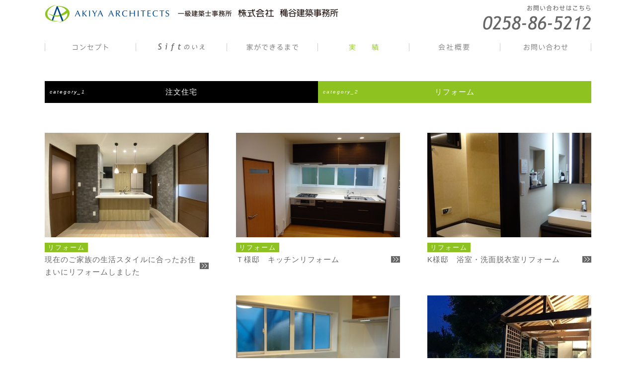

--- FILE ---
content_type: text/html; charset=UTF-8
request_url: https://www.akiya-a.co.jp/gallery/gallery-category/reform/
body_size: 25796
content:
<!DOCTYPE HTML>
<html lang="ja-JP">
<head>
<meta charset="UTF-8">
<meta http-equiv="X-UA-Compatible" content="IE=edge,chrome=1">
<meta name="viewport" content="width=device-width">
<meta name="format-detection" content="telephone=no">
<title>リフォーム | 実績カテゴリー | 穐谷建築事務所</title>
<link href="https://www.akiya-a.co.jp/wp/wp-content/themes/akiya/css/common.css" rel="stylesheet" type="text/css">
<link href="https://www.akiya-a.co.jp/wp/wp-content/themes/akiya/css/style.css" rel="stylesheet" type="text/css">
<link href="https://www.akiya-a.co.jp/wp/wp-content/themes/akiya/css/contents.css" rel="stylesheet" type="text/css">
<link href="https://www.akiya-a.co.jp/wp/wp-content/themes/akiya/css/sp.css" rel="stylesheet" type="text/css">
<link href="https://maxcdn.bootstrapcdn.com/font-awesome/4.4.0/css/font-awesome.min.css" rel="stylesheet">
<!--
<//?php if ( is_page( 'contact' ) ) : ?>
	<script
  src="https://challenges.cloudflare.com/turnstile/v0/api.js"
  async
  defer
></script>
<link rel="preconnect" href="https://challenges.cloudflare.com">
<//?php endif; ?>
-->
<meta name="keywords" content="リフォーム,穐谷,あきや,建築,事務所,新潟,長岡,耐震,住宅,越後杉,木の家" />
<meta name="description" content="穐谷建築事務所（あきやけんちくじむしょ）は新潟、長岡地区において注文・耐震・住宅から暮らしのリフォームまでトータルでご提案いたします。" />
<meta name='robots' content='max-image-preview:large' />
<link rel='dns-prefetch' href='//ajaxzip3.github.io' />
<link rel='dns-prefetch' href='//s.w.org' />
<script type="text/javascript">
window._wpemojiSettings = {"baseUrl":"https:\/\/s.w.org\/images\/core\/emoji\/13.1.0\/72x72\/","ext":".png","svgUrl":"https:\/\/s.w.org\/images\/core\/emoji\/13.1.0\/svg\/","svgExt":".svg","source":{"concatemoji":"https:\/\/www.akiya-a.co.jp\/wp\/wp-includes\/js\/wp-emoji-release.min.js?ver=5.9.12"}};
/*! This file is auto-generated */
!function(e,a,t){var n,r,o,i=a.createElement("canvas"),p=i.getContext&&i.getContext("2d");function s(e,t){var a=String.fromCharCode;p.clearRect(0,0,i.width,i.height),p.fillText(a.apply(this,e),0,0);e=i.toDataURL();return p.clearRect(0,0,i.width,i.height),p.fillText(a.apply(this,t),0,0),e===i.toDataURL()}function c(e){var t=a.createElement("script");t.src=e,t.defer=t.type="text/javascript",a.getElementsByTagName("head")[0].appendChild(t)}for(o=Array("flag","emoji"),t.supports={everything:!0,everythingExceptFlag:!0},r=0;r<o.length;r++)t.supports[o[r]]=function(e){if(!p||!p.fillText)return!1;switch(p.textBaseline="top",p.font="600 32px Arial",e){case"flag":return s([127987,65039,8205,9895,65039],[127987,65039,8203,9895,65039])?!1:!s([55356,56826,55356,56819],[55356,56826,8203,55356,56819])&&!s([55356,57332,56128,56423,56128,56418,56128,56421,56128,56430,56128,56423,56128,56447],[55356,57332,8203,56128,56423,8203,56128,56418,8203,56128,56421,8203,56128,56430,8203,56128,56423,8203,56128,56447]);case"emoji":return!s([10084,65039,8205,55357,56613],[10084,65039,8203,55357,56613])}return!1}(o[r]),t.supports.everything=t.supports.everything&&t.supports[o[r]],"flag"!==o[r]&&(t.supports.everythingExceptFlag=t.supports.everythingExceptFlag&&t.supports[o[r]]);t.supports.everythingExceptFlag=t.supports.everythingExceptFlag&&!t.supports.flag,t.DOMReady=!1,t.readyCallback=function(){t.DOMReady=!0},t.supports.everything||(n=function(){t.readyCallback()},a.addEventListener?(a.addEventListener("DOMContentLoaded",n,!1),e.addEventListener("load",n,!1)):(e.attachEvent("onload",n),a.attachEvent("onreadystatechange",function(){"complete"===a.readyState&&t.readyCallback()})),(n=t.source||{}).concatemoji?c(n.concatemoji):n.wpemoji&&n.twemoji&&(c(n.twemoji),c(n.wpemoji)))}(window,document,window._wpemojiSettings);
</script>
<style type="text/css">
img.wp-smiley,
img.emoji {
	display: inline !important;
	border: none !important;
	box-shadow: none !important;
	height: 1em !important;
	width: 1em !important;
	margin: 0 0.07em !important;
	vertical-align: -0.1em !important;
	background: none !important;
	padding: 0 !important;
}
</style>
	<link rel='stylesheet' id='wp-block-library-css'  href='https://www.akiya-a.co.jp/wp/wp-includes/css/dist/block-library/style.min.css?ver=5.9.12' type='text/css' media='all' />
<style id='global-styles-inline-css' type='text/css'>
body{--wp--preset--color--black: #000000;--wp--preset--color--cyan-bluish-gray: #abb8c3;--wp--preset--color--white: #ffffff;--wp--preset--color--pale-pink: #f78da7;--wp--preset--color--vivid-red: #cf2e2e;--wp--preset--color--luminous-vivid-orange: #ff6900;--wp--preset--color--luminous-vivid-amber: #fcb900;--wp--preset--color--light-green-cyan: #7bdcb5;--wp--preset--color--vivid-green-cyan: #00d084;--wp--preset--color--pale-cyan-blue: #8ed1fc;--wp--preset--color--vivid-cyan-blue: #0693e3;--wp--preset--color--vivid-purple: #9b51e0;--wp--preset--gradient--vivid-cyan-blue-to-vivid-purple: linear-gradient(135deg,rgba(6,147,227,1) 0%,rgb(155,81,224) 100%);--wp--preset--gradient--light-green-cyan-to-vivid-green-cyan: linear-gradient(135deg,rgb(122,220,180) 0%,rgb(0,208,130) 100%);--wp--preset--gradient--luminous-vivid-amber-to-luminous-vivid-orange: linear-gradient(135deg,rgba(252,185,0,1) 0%,rgba(255,105,0,1) 100%);--wp--preset--gradient--luminous-vivid-orange-to-vivid-red: linear-gradient(135deg,rgba(255,105,0,1) 0%,rgb(207,46,46) 100%);--wp--preset--gradient--very-light-gray-to-cyan-bluish-gray: linear-gradient(135deg,rgb(238,238,238) 0%,rgb(169,184,195) 100%);--wp--preset--gradient--cool-to-warm-spectrum: linear-gradient(135deg,rgb(74,234,220) 0%,rgb(151,120,209) 20%,rgb(207,42,186) 40%,rgb(238,44,130) 60%,rgb(251,105,98) 80%,rgb(254,248,76) 100%);--wp--preset--gradient--blush-light-purple: linear-gradient(135deg,rgb(255,206,236) 0%,rgb(152,150,240) 100%);--wp--preset--gradient--blush-bordeaux: linear-gradient(135deg,rgb(254,205,165) 0%,rgb(254,45,45) 50%,rgb(107,0,62) 100%);--wp--preset--gradient--luminous-dusk: linear-gradient(135deg,rgb(255,203,112) 0%,rgb(199,81,192) 50%,rgb(65,88,208) 100%);--wp--preset--gradient--pale-ocean: linear-gradient(135deg,rgb(255,245,203) 0%,rgb(182,227,212) 50%,rgb(51,167,181) 100%);--wp--preset--gradient--electric-grass: linear-gradient(135deg,rgb(202,248,128) 0%,rgb(113,206,126) 100%);--wp--preset--gradient--midnight: linear-gradient(135deg,rgb(2,3,129) 0%,rgb(40,116,252) 100%);--wp--preset--duotone--dark-grayscale: url('#wp-duotone-dark-grayscale');--wp--preset--duotone--grayscale: url('#wp-duotone-grayscale');--wp--preset--duotone--purple-yellow: url('#wp-duotone-purple-yellow');--wp--preset--duotone--blue-red: url('#wp-duotone-blue-red');--wp--preset--duotone--midnight: url('#wp-duotone-midnight');--wp--preset--duotone--magenta-yellow: url('#wp-duotone-magenta-yellow');--wp--preset--duotone--purple-green: url('#wp-duotone-purple-green');--wp--preset--duotone--blue-orange: url('#wp-duotone-blue-orange');--wp--preset--font-size--small: 13px;--wp--preset--font-size--medium: 20px;--wp--preset--font-size--large: 36px;--wp--preset--font-size--x-large: 42px;}.has-black-color{color: var(--wp--preset--color--black) !important;}.has-cyan-bluish-gray-color{color: var(--wp--preset--color--cyan-bluish-gray) !important;}.has-white-color{color: var(--wp--preset--color--white) !important;}.has-pale-pink-color{color: var(--wp--preset--color--pale-pink) !important;}.has-vivid-red-color{color: var(--wp--preset--color--vivid-red) !important;}.has-luminous-vivid-orange-color{color: var(--wp--preset--color--luminous-vivid-orange) !important;}.has-luminous-vivid-amber-color{color: var(--wp--preset--color--luminous-vivid-amber) !important;}.has-light-green-cyan-color{color: var(--wp--preset--color--light-green-cyan) !important;}.has-vivid-green-cyan-color{color: var(--wp--preset--color--vivid-green-cyan) !important;}.has-pale-cyan-blue-color{color: var(--wp--preset--color--pale-cyan-blue) !important;}.has-vivid-cyan-blue-color{color: var(--wp--preset--color--vivid-cyan-blue) !important;}.has-vivid-purple-color{color: var(--wp--preset--color--vivid-purple) !important;}.has-black-background-color{background-color: var(--wp--preset--color--black) !important;}.has-cyan-bluish-gray-background-color{background-color: var(--wp--preset--color--cyan-bluish-gray) !important;}.has-white-background-color{background-color: var(--wp--preset--color--white) !important;}.has-pale-pink-background-color{background-color: var(--wp--preset--color--pale-pink) !important;}.has-vivid-red-background-color{background-color: var(--wp--preset--color--vivid-red) !important;}.has-luminous-vivid-orange-background-color{background-color: var(--wp--preset--color--luminous-vivid-orange) !important;}.has-luminous-vivid-amber-background-color{background-color: var(--wp--preset--color--luminous-vivid-amber) !important;}.has-light-green-cyan-background-color{background-color: var(--wp--preset--color--light-green-cyan) !important;}.has-vivid-green-cyan-background-color{background-color: var(--wp--preset--color--vivid-green-cyan) !important;}.has-pale-cyan-blue-background-color{background-color: var(--wp--preset--color--pale-cyan-blue) !important;}.has-vivid-cyan-blue-background-color{background-color: var(--wp--preset--color--vivid-cyan-blue) !important;}.has-vivid-purple-background-color{background-color: var(--wp--preset--color--vivid-purple) !important;}.has-black-border-color{border-color: var(--wp--preset--color--black) !important;}.has-cyan-bluish-gray-border-color{border-color: var(--wp--preset--color--cyan-bluish-gray) !important;}.has-white-border-color{border-color: var(--wp--preset--color--white) !important;}.has-pale-pink-border-color{border-color: var(--wp--preset--color--pale-pink) !important;}.has-vivid-red-border-color{border-color: var(--wp--preset--color--vivid-red) !important;}.has-luminous-vivid-orange-border-color{border-color: var(--wp--preset--color--luminous-vivid-orange) !important;}.has-luminous-vivid-amber-border-color{border-color: var(--wp--preset--color--luminous-vivid-amber) !important;}.has-light-green-cyan-border-color{border-color: var(--wp--preset--color--light-green-cyan) !important;}.has-vivid-green-cyan-border-color{border-color: var(--wp--preset--color--vivid-green-cyan) !important;}.has-pale-cyan-blue-border-color{border-color: var(--wp--preset--color--pale-cyan-blue) !important;}.has-vivid-cyan-blue-border-color{border-color: var(--wp--preset--color--vivid-cyan-blue) !important;}.has-vivid-purple-border-color{border-color: var(--wp--preset--color--vivid-purple) !important;}.has-vivid-cyan-blue-to-vivid-purple-gradient-background{background: var(--wp--preset--gradient--vivid-cyan-blue-to-vivid-purple) !important;}.has-light-green-cyan-to-vivid-green-cyan-gradient-background{background: var(--wp--preset--gradient--light-green-cyan-to-vivid-green-cyan) !important;}.has-luminous-vivid-amber-to-luminous-vivid-orange-gradient-background{background: var(--wp--preset--gradient--luminous-vivid-amber-to-luminous-vivid-orange) !important;}.has-luminous-vivid-orange-to-vivid-red-gradient-background{background: var(--wp--preset--gradient--luminous-vivid-orange-to-vivid-red) !important;}.has-very-light-gray-to-cyan-bluish-gray-gradient-background{background: var(--wp--preset--gradient--very-light-gray-to-cyan-bluish-gray) !important;}.has-cool-to-warm-spectrum-gradient-background{background: var(--wp--preset--gradient--cool-to-warm-spectrum) !important;}.has-blush-light-purple-gradient-background{background: var(--wp--preset--gradient--blush-light-purple) !important;}.has-blush-bordeaux-gradient-background{background: var(--wp--preset--gradient--blush-bordeaux) !important;}.has-luminous-dusk-gradient-background{background: var(--wp--preset--gradient--luminous-dusk) !important;}.has-pale-ocean-gradient-background{background: var(--wp--preset--gradient--pale-ocean) !important;}.has-electric-grass-gradient-background{background: var(--wp--preset--gradient--electric-grass) !important;}.has-midnight-gradient-background{background: var(--wp--preset--gradient--midnight) !important;}.has-small-font-size{font-size: var(--wp--preset--font-size--small) !important;}.has-medium-font-size{font-size: var(--wp--preset--font-size--medium) !important;}.has-large-font-size{font-size: var(--wp--preset--font-size--large) !important;}.has-x-large-font-size{font-size: var(--wp--preset--font-size--x-large) !important;}
</style>
<script type='text/javascript' src='https://www.akiya-a.co.jp/wp/wp-includes/js/jquery/jquery.min.js?ver=3.6.0' id='jquery-core-js'></script>
<script type='text/javascript' src='https://www.akiya-a.co.jp/wp/wp-includes/js/jquery/jquery-migrate.min.js?ver=3.3.2' id='jquery-migrate-js'></script>
<script type='text/javascript' src='//ajaxzip3.github.io/ajaxzip3.js?ver=5.9.12' id='ajaxzip3-js'></script>
<script type='text/javascript' src='https://www.akiya-a.co.jp/wp/wp-content/themes/akiya/js/script.js?ver=5.9.12' id='script-js'></script>
<link rel="https://api.w.org/" href="https://www.akiya-a.co.jp/wp-json/" /><link rel="icon" href="https://www.akiya-a.co.jp/wp/wp-content/uploads/2022/04/cropped-icon-32x32.png" sizes="32x32" />
<link rel="icon" href="https://www.akiya-a.co.jp/wp/wp-content/uploads/2022/04/cropped-icon-192x192.png" sizes="192x192" />
<link rel="apple-touch-icon" href="https://www.akiya-a.co.jp/wp/wp-content/uploads/2022/04/cropped-icon-180x180.png" />
<meta name="msapplication-TileImage" content="https://www.akiya-a.co.jp/wp/wp-content/uploads/2022/04/cropped-icon-270x270.png" />
<!--[if lt IE 9]>
<script src="https://www.akiya-a.co.jp/wp/wp-content/themes/akiya/js/html5.js"></script>
<![endif]-->
</head>
<body class="archive tax-gallery-category term-reform term-3 gallery">
<header id="header">
  <div class="container clearfix">
    <h1><a href="https://www.akiya-a.co.jp/">
      穐谷建築事務所      </a></h1>
    <p id="tel"><img src="https://www.akiya-a.co.jp/wp/wp-content/themes/akiya/images/common/txt_tel01.png" alt="0258-86-5212"/></p>
    <p id="btn_menu"><a href="javascript:void(0);"><span></span></a></p>
  </div>

<script>
  (function(i,s,o,g,r,a,m){i['GoogleAnalyticsObject']=r;i[r]=i[r]||function(){
  (i[r].q=i[r].q||[]).push(arguments)},i[r].l=1*new Date();a=s.createElement(o),
  m=s.getElementsByTagName(o)[0];a.async=1;a.src=g;m.parentNode.insertBefore(a,m)
  })(window,document,'script','https://www.google-analytics.com/analytics.js','ga');

  ga('create', 'UA-55377856-1', 'auto');
  ga('send', 'pageview');

</script>
</header>
<!--/header-->
<nav id="gnavi">
  <div class="container">
    <ul class="clearfix">
      <li class="gnavi01"><a href="https://www.akiya-a.co.jp/concept/">コンセプト</a></li>
      <li class="gnavi02"><a href="https://www.akiya-a.co.jp/sift/">Siftのいえ</a></li>
      <li class="gnavi03"><a href="https://www.akiya-a.co.jp/flow/">家ができるまで</a></li>
      <li class="gnavi04"><a href="https://www.akiya-a.co.jp/gallery/gallery-category/order/">実績</a></li>
      <li class="gnavi05"><a href="https://www.akiya-a.co.jp/profile/">会社概要</a></li>
      <li class="gnavi06"><a href="https://www.akiya-a.co.jp/contact/">お問い合わせ</a></li>
    </ul>
  </div>
</nav>
<!--/gnavi-->
<div id="main">
  <div class="container">
    <nav class="secGalleryLnavi">
      <ul class="clearfix">
        <li><a href="https://www.akiya-a.co.jp/gallery/gallery-category/order/">注文住宅</a></li>
        <li><a href="https://www.akiya-a.co.jp/gallery/gallery-category/reform/">リフォーム</a></li>
      </ul>
    </nav>
    <!--secGalleryLnavi-->
    <div class="secGalleryArchive">
      <ul class="clearfix">
                <li class="post-935 gallery type-gallery status-publish hentry gallery-category-reform"> <a href="https://www.akiya-a.co.jp/gallery/935/">
          <div class="photo">
                        <img width="330" height="210" src="https://www.akiya-a.co.jp/wp/wp-content/uploads/2020/04/IMG_2124-e1587105512268-330x210.jpg" class="attachment-img330x210 size-img330x210" alt="" loading="lazy" /> </div>
          <div class="category"><span class="order">
            リフォーム            </span></div>
          <div class="title">
            現在のご家族の生活スタイルに合ったお住まいにリフォームしました          </div>
          </a> </li>
                <li class="post-841 gallery type-gallery status-publish hentry gallery-category-reform"> <a href="https://www.akiya-a.co.jp/gallery/841/">
          <div class="photo">
                        <img width="330" height="210" src="https://www.akiya-a.co.jp/wp/wp-content/uploads/2017/06/fd2bbfe400d36eca2a08d945a76eda54-330x210.jpg" class="attachment-img330x210 size-img330x210" alt="" loading="lazy" /> </div>
          <div class="category"><span class="order">
            リフォーム            </span></div>
          <div class="title">
            Ｔ様邸　キッチンリフォーム          </div>
          </a> </li>
                <li class="post-840 gallery type-gallery status-publish hentry gallery-category-reform"> <a href="https://www.akiya-a.co.jp/gallery/840/">
          <div class="photo">
                        <img width="330" height="210" src="https://www.akiya-a.co.jp/wp/wp-content/uploads/2017/06/5d5f1abc4f07ad989fab80222f80b676-e1498201176332-330x210.jpg" class="attachment-img330x210 size-img330x210" alt="" loading="lazy" /> </div>
          <div class="category"><span class="order">
            リフォーム            </span></div>
          <div class="title">
            K様邸　浴室・洗面脱衣室リフォーム          </div>
          </a> </li>
                <li class="post-520 gallery type-gallery status-publish hentry gallery-category-reform"> <a href="https://www.akiya-a.co.jp/gallery/520/">
          <div class="photo">
                        <img width="330" height="210" src="https://www.akiya-a.co.jp/wp/wp-content/uploads/2016/04/DSC05405-330x210.jpg" class="attachment-img330x210 size-img330x210" alt="" loading="lazy" /> </div>
          <div class="category"><span class="order">
            リフォーム            </span></div>
          <div class="title">
            Ｋ様邸　キッチンリフォーム          </div>
          </a> </li>
                <li class="post-512 gallery type-gallery status-publish hentry gallery-category-reform"> <a href="https://www.akiya-a.co.jp/gallery/512/">
          <div class="photo">
                        <img width="330" height="210" src="https://www.akiya-a.co.jp/wp/wp-content/uploads/2016/04/f3e1d615f35612c665d26d7e72861008-330x210.jpg" class="attachment-img330x210 size-img330x210" alt="" loading="lazy" /> </div>
          <div class="category"><span class="order">
            リフォーム            </span></div>
          <div class="title">
            Ｈ様邸　ガレージ増築          </div>
          </a> </li>
                <li class="post-158 gallery type-gallery status-publish hentry gallery-category-reform"> <a href="https://www.akiya-a.co.jp/gallery/158/">
          <div class="photo">
                        <img width="330" height="210" src="https://www.akiya-a.co.jp/wp/wp-content/uploads/2015/12/0111-330x210.jpg" class="attachment-img330x210 size-img330x210" alt="" loading="lazy" /> </div>
          <div class="category"><span class="order">
            リフォーム            </span></div>
          <div class="title">
            H様邸　増築リフォーム工事          </div>
          </a> </li>
                <li class="post-151 gallery type-gallery status-publish hentry gallery-category-reform"> <a href="https://www.akiya-a.co.jp/gallery/151/">
          <div class="photo">
                        <img width="330" height="210" src="https://www.akiya-a.co.jp/wp/wp-content/uploads/2015/12/0110-330x210.jpg" class="attachment-img330x210 size-img330x210" alt="" loading="lazy" /> </div>
          <div class="category"><span class="order">
            リフォーム            </span></div>
          <div class="title">
            MBTウォーキングショップ長岡          </div>
          </a> </li>
                <li class="post-145 gallery type-gallery status-publish hentry gallery-category-reform"> <a href="https://www.akiya-a.co.jp/gallery/145/">
          <div class="photo">
                        <img width="330" height="210" src="https://www.akiya-a.co.jp/wp/wp-content/uploads/2015/12/019-330x210.jpg" class="attachment-img330x210 size-img330x210" alt="" loading="lazy" /> </div>
          <div class="category"><span class="order">
            リフォーム            </span></div>
          <div class="title">
            N医院　内外改装工事          </div>
          </a> </li>
                <li class="post-128 gallery type-gallery status-publish hentry gallery-category-reform"> <a href="https://www.akiya-a.co.jp/gallery/128/">
          <div class="photo">
                        <img width="330" height="210" src="https://www.akiya-a.co.jp/wp/wp-content/uploads/2015/12/016-330x210.jpg" class="attachment-img330x210 size-img330x210" alt="" loading="lazy" /> </div>
          <div class="category"><span class="order">
            リフォーム            </span></div>
          <div class="title">
            N様邸　ソーラー発電パネル工事 4.2kw          </div>
          </a> </li>
                <li class="post-118 gallery type-gallery status-publish hentry gallery-category-reform"> <a href="https://www.akiya-a.co.jp/gallery/118/">
          <div class="photo">
                        <img width="330" height="210" src="https://www.akiya-a.co.jp/wp/wp-content/uploads/2015/12/014-330x210.jpg" class="attachment-img330x210 size-img330x210" alt="" loading="lazy" /> </div>
          <div class="category"><span class="order">
            リフォーム            </span></div>
          <div class="title">
            S様邸 屋根・外壁塗装工事          </div>
          </a> </li>
                <li class="post-105 gallery type-gallery status-publish hentry gallery-category-reform"> <a href="https://www.akiya-a.co.jp/gallery/105/">
          <div class="photo">
                        <img width="330" height="210" src="https://www.akiya-a.co.jp/wp/wp-content/uploads/2015/12/011-330x210.jpg" class="attachment-img330x210 size-img330x210" alt="" loading="lazy" /> </div>
          <div class="category"><span class="order">
            リフォーム            </span></div>
          <div class="title">
            S様邸 トイレ改装工事          </div>
          </a> </li>
                <li class="post-137 gallery type-gallery status-publish hentry gallery-category-reform"> <a href="https://www.akiya-a.co.jp/gallery/137/">
          <div class="photo">
                        <img width="330" height="210" src="https://www.akiya-a.co.jp/wp/wp-content/uploads/2015/12/018-330x210.jpg" class="attachment-img330x210 size-img330x210" alt="" loading="lazy" /> </div>
          <div class="category"><span class="order">
            リフォーム            </span></div>
          <div class="title">
            E美容室　店舗改装工事          </div>
          </a> </li>
              </ul>
    </div>
        <div class="pager">
      <ul class="page_navi">
	<li class="current"><span>1</span></li>
	<li class="after delta-1 tail"><a href="https://www.akiya-a.co.jp/gallery/gallery-category/reform/page/2/">2</a></li>
	<li class="next"><a href="https://www.akiya-a.co.jp/gallery/gallery-category/reform/page/2/">&gt;</a></li>
</ul>
    </div>
      </div>
</div>
<!--/main-->

<div id="contact">
  <div class="container"><a href="https://www.akiya-a.co.jp/contact/"><img src="https://www.akiya-a.co.jp/wp/wp-content/themes/akiya/images/common/bnr_contact01.png" alt="お問い合わせ・お見積もり・ブランドブック・資料請求はこちら"/></a></div>
</div>
<!--/contact-->
<footer id="footer">
  <div class="container clearfix">
      <nav id="fnavi">
        <ul class="clearfix">
          <li class="fnavi01"><a href="https://www.akiya-a.co.jp/contact/">お問い合わせ</a></li>
          <li class="fnavi02"><a href="https://www.akiya-a.co.jp/">HOME</a></li>
          <li class="fnavi03"><a href="https://www.akiya-a.co.jp/sift/">コンセプト</a></li>
          <li class="fnavi04"><a href="https://www.akiya-a.co.jp/contact/"><i>sift</i>のいえ</a></li>
          <li class="fnavi05"><a href="https://www.akiya-a.co.jp/flow/">家ができるまで</a></li>
          <li class="fnavi06"><a href="https://www.akiya-a.co.jp/gallery/gallery-category/order/">実績</a></li>
          <li class="fnavi07"><a href="https://www.akiya-a.co.jp/profile/">会社概要</a></li>
          <li class="fnavi08"><a href="https://www.akiya-a.co.jp/profile/office/">事務所のご案内</a></li>
          <li class="fnavi09"><a href="https://www.akiya-a.co.jp/#secIndexMedia">メディア</a></li>
          <li class="fnavi10"><a href="https://www.akiya-a.co.jp/link/">リンク</a></li>
        </ul>
      </nav>
      <p class="logo">穐谷建築事務所</p>
      <p class="info"><span>〒940-0026 新潟県長岡市石内2丁目5-15</span><span>Tel:0258－86－5212　Fax:0258－86－5213</span><span>E-mail:contact@akiya-a.co.jp</span></p>
      <p id="copyright"><small>Copyright (c) AKIYA ARCHITECTS.</small></p>
  </div>
</footer>
<div id="pagetop">
  <div class="container"><a href="#header"><img src="https://www.akiya-a.co.jp/wp/wp-content/themes/akiya/images/common/btn_pagetop01.png" alt="ページトップへ"/></a></div>
</div>
<!--/pagetop-->
</body>
</html>

--- FILE ---
content_type: text/css
request_url: https://www.akiya-a.co.jp/wp/wp-content/themes/akiya/css/style.css
body_size: 4624
content:
@charset "UTF-8";

/* 全体
----------------------------------------------------------*/
* {
	box-sizing: border-box;
}

html {
	font-size: 62.5%;
}

body {
	font-family: "Lucida Sans Unicode", "Lucida Grande", "ヒラギノ角ゴ Pro W3", "Hiragino Kaku Gothic Pro", "メイリオ", Meiryo, Osaka, "ＭＳ Ｐゴシック", "MS PGothic", sans-serif;
	font-size: 1.5em;
	line-height: 1.7;
	letter-spacing: 1px;
}

img {
	max-width: 100%;
	height: auto;
}

p {
	margin-top: 1.7em;
}

p:first-child {
	margin-top: 0 !important;
}

table {
	width: 100%;
	margin-top: 1.7em;
}

table th, table td {
	padding: 15px;
	border: 1px solid #DDD;
}

table th {
	font-weight: normal;
	text-align: left;
	vertical-align: top;
	background: #F7F7F7;
}

iframe {
	max-width: 100%;
	margin-top: 20px;
}

a {
	color: #666;
	text-decoration: none;
}

a:hover {
	text-decoration: underline;
	opacity: 0.7;
}

.button {
	display: block;
	padding: 5px 20px;
	color: #fff !important;
	font-family: "ヒラギノ角ゴ Pro W3", "Hiragino Kaku Gothic Pro", "メイリオ", Meiryo, Osaka, "ＭＳ Ｐゴシック", "MS PGothic", sans-serif;
	text-align: center;
	border: none;
	-webkit-border-radius: 4px;
	-moz-border-radius: 4px;
	border-radius: 4px;
	background-color: #333;
}

.button:hover {
	text-decoration: none;
	filter: alpha(opacity=70);
	opacity: 0.7;
	cursor: pointer;
}

.sp {
	display: none;
}

/* レイアウト
----------------------------------------------------------*/
.container {
	position: relative;
	max-width: 1100px;
	margin: 0 auto;
}

#header {
	padding-top: 10px;
}

#header h1 {
	float: left;
}

#header h1 a {
	display: block;
	width: 591px;
	height: 36px;
	text-indent: -9999px;
	background-image: url(../images/common/h_logo01.png);
	background-repeat: no-repeat;
}

#header #tel {
	margin: 0;
	float: right;
}

#header #btn_menu {
	display: none;
}

#gnavi {
	margin-top: 20px;
}

#gnavi ul  {
	border-left: 1px solid #CCC;
}

#gnavi ul li {
	width: 16.66666%;
	float: left;
	border-right: 1px solid #CCC;
}

#gnavi ul li a {
	display: block;
	height: 16px;
	text-indent: -9999px;
	background-position: center top;
	background-repeat: no-repeat;
}

#gnavi ul li a:hover {
	background-position: center bottom;
	opacity: 1;
}

#gnavi ul li.gnavi01 a {
	background-image: url(../images/common/btn_gnavi01.png);
}

#gnavi ul li.gnavi02 a {
	background-image: url(../images/common/btn_gnavi02.png);
}

#gnavi ul li.gnavi03 a {
	background-image: url(../images/common/btn_gnavi03.png);
}

#gnavi ul li.gnavi04 a {
	background-image: url(../images/common/btn_gnavi04.png);
}

#gnavi ul li.gnavi05 a {
	background-image: url(../images/common/btn_gnavi05.png);
}

#gnavi ul li.gnavi06 a {
	background-image: url(../images/common/btn_gnavi06.png);
}

#kv .container {
	max-width: 1300px;
}

#main {
	margin-top: 60px;
}

#contents {
	width: 72.72727%;
	float: left;
}

/* アーカイブページ　ページャー */
.page_navi {
	margin-top: 80px;
	clear: both;
	text-align: center;
}

.page_navi li {
	display: inline-block;
	padding: 0 2px;
}

.page_navi a,
.page_navi span {
	display: inline-block;
	width: 44px;
	height: 44px;
	line-height: 44px;
	border: 1px solid #DDD;
}

.page_navi a {
	color: #666;
	text-decoration: none;
}

.page_navi a:hover {
	color: #8dc221;
	border: 1px solid #8dc221;
}

.page_navi li.current span {
	color: #FFF;
	background: #8dc221;
	border: 1px solid #8dc221;
}

/* シングルページページ　ページナビ */

.prevnext {
	position: relative;
	margin-top: 80px;
	padding-top: 20px;
	text-align: center;
	border-top: 1px solid #8dc221;
}

.prevnext ul li.prev {
	position: absolute;
	top: 20px;
	left: 0;
}

.prevnext ul li.next {
	position: absolute;
	top: 20px;
	right: 0;
}

#side {
	width: 21.81818%;
	float: right;
}

#contact {
	margin-top: 60px;
}

#footer {
	padding: 30px 0 20px;
	font-size: 73.33333%;
}

#fnavi ul li {
	margin-left: 20px;
	float: left;
	font-size: 118%;
}

#fnavi ul li:nth-child(1) {
	margin-left: 0;
}

#fnavi ul li i {
	margin-right: 2px;
}

#fnavi ul li a:hover {
	text-decoration: none;
}

#fnavi ul li a:before {
	content: "\f105";
	margin-right: 0.5em;
	font-family: 'FontAwesome';
}

#fnavi ul li.fnavi01 a {
	padding: 5px 10px;
	color: #FFF;
	background: #000;
}

#fnavi ul li.fnavi01 a:before {
	content: "";
}

#footer .logo {
	width: 430px;
	height: 22px;
	text-indent: -9999px;
	background-image: url(../images/common/f_logo01.png);
	background-repeat: no-repeat;
}

#footer .info {
	margin: 0;
}

#footer .info span {
	margin-right: 1em;
}

#copyright {
	position: absolute;
	bottom: 0;
	right: 0;
	margin-top: 0;
	font-style: italic;
}

#pagetop {
	position: fixed;
	bottom: 20px;
	right: 20px;
	display: none;
}



--- FILE ---
content_type: text/css
request_url: https://www.akiya-a.co.jp/wp/wp-content/themes/akiya/css/contents.css
body_size: 15010
content:
@charset "UTF-8";

/* Top
----------------------------------------------------------*/
.home #wrapper {
	background-image: url(../images/index/bg_index01.jpg);
	background-repeat: no-repeat;
	background-attachment: fixed;
}

#kv {
	margin-top: 20px;
	overflow: hidden;
}

.home #kv img {
	max-width: 100%;
	width: 100%;
	margin: 0 auto;
}

#kv .bx-viewport {
	overflow: visible!important;
}

#secIndexGallery,
#secIndexTopics {
	position: relative;
	padding-top: 60px;
}

#secIndexGallery ul#order {
	padding-left: 10px;
	background-image: url(../images/index/txt_gallery01.png);
	background-position: 5px 20px;
	background-repeat: no-repeat;
}

#secIndexGallery ul#reform {
	padding-left: 10px;
	background-image: url(../images/index/txt_gallery02.png);
	background-position: 5px 20px;
	background-repeat: no-repeat;
}

#secIndexGallery ul li {
	width: 33.33333%;
	margin-top: 20px;
	padding-left: 40px;
	float: left;
}

#secIndexGallery ul li a {
	display: block;
}

#secIndexGallery ul li a .title {
	display: block;
	padding-right: 25px;
	background-image: url(../images/index/icn_gallery01.gif);
	background-position: right center;
	background-repeat: no-repeat;
}

#secIndexGallery hr {
	max-width: 532px;
	margin: 30px 0 20px;
	border-top: 1px solid #8dc221;
}

#secIndexGallery .more {
	position: absolute;
	top: 10px;
	left: 438px;
	margin: 0;
}

#secIndexTopics .latest {
	margin-top: 0;
	padding: 5px;
	color: #FFF;
	text-align: center;
	background: #8DC221;
}

#secIndexTopics .latest span {
	margin-left: 1em;
}

#secIndexTopics .latest span:nth-child(1) {
	margin-left: 0;
	color: #FFFF00;
	font-size: 120%;
	letter-spacing: 5px;
}

#secIndexTopics .latest a {
	color: #FFF;
}

#secIndexTopics .secIndexTopicsIn {
	position: relative;
	width: 50%;
	margin: 30px 0 0 0;
	padding: 0 40px 0 20px;
	float: left;
	color: #666;
	font-size: 86.66666%;
}

#secIndexTopics .secIndexTopicsIn:before {
	content: "";
	position: absolute;
	bottom: 0;
	left: 0;
	display: block;
	width: 1px;
	height: 90%;
	background: #EEE;
}

#secIndexTopics .secIndexTopicsIn:after {
	content: "";
	position: absolute;
	top: 10px;
	left: 0;
	display: block;
	width: 1px;
	height: 30px;
	background: #8DC221;
}

#secIndexTopics .secIndexTopicsIn dl dt {
	padding: 0.5em  0 0 0;
	float: left;
	clear: both;
}

#secIndexTopics .secIndexTopicsIn dl dd {
	padding: 0.5em  0 0 6em;
}

#secIndexTopics .more {
	position: absolute;
	top: 65px;
	right: 0;
	margin: 0;
}

#secIndexTimeless {
	margin-top: 60px;
	padding: 210px 0 140px 0;
	text-align: right;
	background-image: url(../images/index/bg_index02.jpg);
	background-position: center center;
	background-size: cover;
	background-repeat: no-repeat;
}

#secIndexSus {
	margin-top: 100px;
}

#secIndexSus .container {
	background-image: url(../images/index/txt_sus01.png);
	background-position: 5px bottom;
	background-repeat: no-repeat;
}

#secIndexSus h2 {
	margin-bottom: 20px;
}

#secIndexSus .content {
	width: 41.81818%;
	padding: 70px 0 0 100px;
	float: left;
	color: #000;
	font-size: 106.66666%;
	line-height: 2;
}

#secIndexSus .content .more {
	margin-top: 40px;
	text-align: right;
}

#secIndexSus .photo {
	width: 58.18182%;
	float: left;
}

#secIndexMedia {
	margin-top: 100px;
}

#secIndexMedia ul li {
	margin-top: 40px;
	float: left;
}

#secIndexContact {
	margin-top: 100px;
}

#secIndexCheck {
	margin-top: 100px;
}

#secIndexProfile {
	min-height: 392px;
	margin-top: 100px;
	background-image: url(../images/index/bg_index03.jpg);
	background-repeat: no-repeat;
}

#secIndexProfile h2 {
	margin-bottom: 20px;
}

#secIndexProfile .photo {
	float: left;
}

#secIndexProfile .content {
	margin-left: 30px;
	float: left;
	font-size: 106.66666%;
}

#secIndexProfile .content .more {
	margin-top: 60px;
}

#secIndexFlow {
	margin-top: 100px;
	text-align: center;
	border-top: 1px solid #8DC221;
	border-bottom: 1px solid #8DC221;
}

/* Concept
----------------------------------------------------------*/
body.concept #gnavi ul li.gnavi01 a {
	color: #8DC221;
	background-position: center bottom;
}

.secConceptLnavi {
	position: relative;
	margin-top: 60px;
	text-align: right;
}

.secConceptLnavi ul li {
	display: inline-block;
	margin-left: 20px;
}

.secConceptLnavi .lead {
	position: absolute;
	top: 0;
	left: 0;
	margin: 0;
	color: #000;
	font-size: 120%;
	line-height: 2;
	text-align: left;
}

.secConcept01 {
	margin-top: 100px;
}

.secConcept01 .photo {
	width: 55.90909%;
	float: right;
}

.secConcept01 .content {
	width: 39.0909%;
	float: left;
}

.secConcept01 h3 + p {
	margin-top: 50px;
}

.secConcept01 p {
	margin-top: 0;
	line-height: 3;
}

/* Sift
----------------------------------------------------------*/
body.sift #gnavi ul li.gnavi02 a {
	color: #8DC221;
	background-position: center bottom;
}

.secSiftLnavi ul li {
	margin-left: 44px;
	float: left;
}

.secSiftLnavi ul li:nth-child(1) {
	margin-left: 0;
}

.secSift01 {
	margin-top: 80px;
	line-height: 2.6;
}

.secSift01:nth-child(1) {
	margin-top: 80px;
}

.secSift01 p {
	margin-top: 0;
}

.secSift01 h3 + p {
	margin-top: 1.7em;
}

.secSift01 .photo {
	width: 55%;
	float: right;
	text-align: right;
}

.secSift01 .content {
	width: 45%;
	float: left;
}

.secSift01#sift00 .photo {
	padding-top: 120px;
}

.secSift01#sift00 .content {
	font-size: 120%;
	letter-spacing: 2px;
}

.secSift01#sift02 .photo {
	padding-top: 220px;
}

.dl_sift01 {
	margin-top: 20px;
	background-image: url(../images/sift/bg_sift01.jpg);
	background-position: right top;
	background-repeat: no-repeat;
}

.dl_sift01 dt {
	padding-top: 50px;
	float: left;
	clear: both;
}

.dl_sift01 dt img {
	vertical-align: bottom;
}

.dl_sift01 dd {
	margin-left: 30px;
	padding-top: 50px;
	float: left;
}

.dl_sift01 dd h4 {
	margin-bottom: 10px;
	font-size: 120%;
}

.dl_sift01 dd p {
	margin-top: 0;
	font-size: 93.33333%;
	letter-spacing: 2px;
}

/* Flow
----------------------------------------------------------*/
body.flow #gnavi ul li.gnavi03 a {
	color: #8DC221;
	background-position: center bottom;
}

body.flow #kv {
	padding: 80px 0 40px;
	text-align: center;
}

.txt_flow01 {
	font-size: 120%;
}

.txt_flow02 {
	color: #8DC221;
	font-size: 133.33333%;
	letter-spacing: 2px;
}

.h3_flow01 {
	margin: 80px 0 60px;
}

.secFlowWrap {
	position: relative;
	margin-top: 60px;
}

/*.secFlowWrap#flow01:before,
.secFlowWrap#flow02:before,
.secFlowWrap#flow03:before {
	content: url(../images/flow/img_arrow01.png);
	position: absolute;
	top: -55px;
	left: -50px;
}

.secFlowWrap#flow04:before {
	content: url(../images/flow/img_arrow02.png);
	position: absolute;
	top: -55px;
	left: -50px;
}

.secFlowWrap#flow05:before {
	content: url(../images/flow/img_arrow03.png);
	position: absolute;
	top: -55px;
	left: -50px;
}

.secFlow01:nth-child(2) {
	padding-top: 75px;
}

.secFlow01:nth-child(3) {
	padding-top: 150px;
}

.secFlow01:nth-child(4) {
	padding-top: 215px;
}*/

.secFlow01 {
	width: 25%;
	float: left;
}

.secFlow01 .comment {
	margin-top: 20px;
}

.secFlow01 .comment p {
	margin-top: 0;
}

.secFlowWrap#flow04 .secFlow01 .comment + .photo {
	position: relative;
	z-index: -10;
	margin-top: -30px;
}

/* Gallery
----------------------------------------------------------*/
body.gallery #gnavi ul li.gnavi04 a {
	color: #8DC221;
	background-position: center bottom;
}

.secGalleryLnavi ul li {
	width: 50%;
	float: left;
}

.secGalleryLnavi ul li a {
	position: relative;
	display: block;
	color: #FFF;
	line-height: 44px;
	text-align: center;
	background: #000;
}

.secGalleryLnavi ul li a:hover {
	text-decoration: none;
	background: #8DC221;
	opacity: 1;
}

.secGalleryLnavi ul li:nth-child(1) a:before {
	content: "category_1";
	position: absolute;
	top: 0;
	left: 10px;
	font-size: 66.66666%;
	font-style: italic;
	letter-spacing: 2px;
}

.secGalleryLnavi ul li:nth-child(2) a:before {
	content: "category_2";
	position: absolute;
	top: 0;
	left: 10px;
	font-size: 66.66666%;
	font-style: italic;
	letter-spacing: 2px;
}

body.gallery.term-order .secGalleryLnavi ul li:nth-child(1) a,
body.gallery.term-reform .secGalleryLnavi ul li:nth-child(2) a,
body.gallery .gallery-category-order .secGalleryLnavi ul li:nth-child(1) a,
body.gallery .gallery-category-reform .secGalleryLnavi ul li:nth-child(2) a {
	background: #8DC221;
}

.secGalleryArchive ul {
	margin-left: -55px; 
}

.secGalleryArchive ul li {
	width: 33.33333%;
	margin-top: 60px;
	padding-left: 55px;
	float: left; 
}

.secGalleryArchive ul li a {
	display: block;
}

.secGalleryArchive ul li a:hover {
	text-decoration: none;
}

.secGalleryArchive ul li .category span {
	padding: 2px 6px;
	color: #FFF;
	font-size: 86.66666%;
	letter-spacing: 2px;
	background: #000;
}

.secGalleryArchive ul li.gallery-category-reform .category span {
	padding: 2px 6px;
	color: #FFF;
	background: #8DC221;
}

.secGalleryArchive ul li .title {
	padding-right: 25px;
	background-image: url(../images/index/icn_gallery01.gif);
	background-position: right center;
	background-repeat: no-repeat;
}

.secGallerySingle {
	color: #666;
}

.secGallerySingle .category {
	margin-top: 60px;
}

.secGallerySingle .category span {
	padding: 2px 6px;
	color: #FFF;
	letter-spacing: 2px;
	background: #000;
}

.secGallerySingle.gallery-category-reform .category span {
	background: #8DC221;
}

.secGallerySingle .title {
	margin-top: 20px;
}

.secGallerySingle .title h1 {
	font-size: 146.66666%;
	font-weight: normal;
}

.secGallerySingle .preview {
	max-width: 870px;
	margin: 20px auto;
	font-size: 86.66666% !important;
	text-align: center;
}

.secGallerySingle .preview img {
	margin: 0 auto 5px;
}

.secGallerySingle .thumbnail {
	max-width: 870px;
	margin: 40px auto 0;
}

.secGallerySingle .thumbnail ul {
	margin-left: -12px;
}

.secGallerySingle .thumbnail ul li {
	width: 14.285714%;
	margin-top: 12px;
	padding-left: 12px;
	float: left;
}

.secGallerySingle .concept {
	margin-top: 60px;
}

.secGallerySingle .concept h2 {
	position: relative;
	padding-bottom: 5px;
	font-size: 146.66666%;
	font-weight: normal;
}

.secGallerySingle .concept h2:after {
	content: "";
	position: absolute;
	bottom: 0;
	left: 0;
	display: block;
	width: 65%;
	height: 1px;
	background: #8DC221;
}

.secGallerySingle .comment {
	margin-top: 20px;
}

.secGallerySingle .free {
	margin-top: 40px;
}

.secGallerySingle .prevnext {
	border: none;
}

.secGallerySingle .prevnext .prev {
	width: 40%;
	text-align: right;
}

.secGallerySingle .prevnext .next {
	width: 40%;
	text-align: left;
}

.secGallerySingle .prevnext .back {
	width: 20%;
	margin: 0 auto;
}

.secGallerySingle .prevnext a {
	color: #014587;
}

.secGallerySingle .prevnext .back a {
	padding: 5px 40px;
	color: #FFF;
	background: #8DC221;
}

/* Profile
----------------------------------------------------------*/
body.profile #gnavi ul li.gnavi05 a {
	color: #8DC221;
	background-position: center bottom;
}

.secProfileLnavi ul li {
	width: 50%;
	float: left;
}

.secProfileLnavi ul li a {
	position: relative;
	display: block;
	color: #FFF;
	line-height: 44px;
	text-align: center;
	background: #000;
}

.secProfileLnavi ul li a:hover {
	text-decoration: none;
	background: #8DC221;
	opacity: 1;
}

.secProfileLnavi ul li:nth-child(1) a:before {
	content: "profile";
	position: absolute;
	top: 0;
	left: 10px;
	font-size: 66.66666%;
	font-style: italic;
	letter-spacing: 2px;
}

.secProfileLnavi ul li:nth-child(2) a:before {
	content: "office";
	position: absolute;
	top: 0;
	left: 10px;
	font-size: 66.66666%;
	font-style: italic;
	letter-spacing: 2px;
}

body.profile .secProfileLnavi ul li:nth-child(1) a,
body.office .secProfileLnavi ul li:nth-child(2) a {
	background: #8DC221;
}

.secProfile01 {
	margin-top: 100px;
	padding-right: 20%;
}

.secProfile01:nth-child(2) {
	background-image: url(../images/profile/txt_profile01.png);
	background-position: 85% 15px;
	background-repeat: no-repeat;
}


.secProfile01 .photo {
	width: 23.63636%;
	padding-right: 75px;
	float: left;
}

.secProfile01 .content {
	width: 73.36364%;
	float: left;
	line-height: 2.4;
}

.secProfile01 .content h3 {
	font-size: 166.66666%;
	line-height: 1.7;
	letter-spacing: 10px;
}

.secProfile01 .content h3 span {
	font-size: 40%;
	letter-spacing: 5px;
}

.secProfile01 .content h4 {
	margin: 40px 0 0;
	font-size: 120%;
}

.secProfile01 .content ul li {
	position: relative;
	padding-left: 1em;
}

.secProfile01 .content ul li:before {
	content: "●";
	position: absolute;
	top: 0;
	left: 0;
	color: #8DC221;
}

/* Office
----------------------------------------------------------*/
.secOffice01 {
	margin-top: 60px;
}

.secOffice01 .title {
	width: 30%;
	float: left;
}

.secOffice01 .title h3 {
	font-size: 133.33333%;
	letter-spacing: 10px;
}

.secOffice01 .content {
	width: 70%;
	float: left;
}

.secOffice01 .content table,
.secOffice01 .content iframe {
	margin-top: 0;
}

.secOffice01 .content table th {
	width: 230px;
}

/* Contact
----------------------------------------------------------*/
body.contact #gnavi ul li.gnavi06 a {
	color: #8DC221;
	background-position: center bottom;
}

.h3_contact01 {
	margin: 60px 0 20px;
	font-size: 120%;
}

.tbl_contact01 th {
	width: 27.27272%;
}

.btn_back {
	margin-right: 1em;
	color: #999 !important;
	border: 1px solid #ccc !important;
	background: #fff !important;
}

.ul_contact01 {
	margin-top: 1.7em;
}

.ul_contact01 li {
	position: relative;
	padding-left: 1em;
}

.ul_contact01 li:before {
	content: "■";
	position: absolute;
	top: 0;
	left: 0;
	color: #8DC221;
}

.ol_contact01 {
	margin-left: 2em;
	font-size: 86.66666%;
}

/* Link
----------------------------------------------------------*/
.tbl_link01 th {
	white-space: nowrap;
}

/* Topics
----------------------------------------------------------*/
article.post {
	margin-top: 5em;
}

article.post:nth-child(1) {
	margin-top: 0;
}

.entry-header h1 {
	font-size: 160%;
	font-weight: normal;
	border-bottom: 1px solid #8DC221;
}

.entry-meta {
	margin-top: 1em;
	font-size: 86.66666%;
}

.entry-meta .entry-category:before {
	content: "／";
}

.entry-content {
	margin-top: 2em;
}

.entry-content h2,
.entry-content h3,
.entry-content h4,
.entry-content h5,
.entry-content h6 {
	margin: 30px 0 15px;
}

.entry-content h2 {
	font-size: 146.66666%;
}

.entry-content h3 {
	font-size: 133.33333%;
}

.entry-content h4 {
	font-size: 120%;
}

.entry-content h5 {
	font-size: 106.66666%;
}

.entry-content h6 {
	font-size: 100%;
}

.entry-content ul {
	margin: 0 0 30px 0;
}

.entry-content ul li {
	position: relative;
	margin: 0.5em 0;
	padding-left: 1em;
}

.entry-content ul li:before {
	content: "●";
	position: absolute;
	top: 0;
	left: 0;
	color: #8DC221;
}

.entry-content ol {
	margin: 0 0 30px 2em;
}

.entry-content blockquote {
	margin-bottom: 30px;
	padding: 15px;
	border: 4px solid #EEE;
}

.widget {
	margin-top: 3em;
	font-size: 86.66666%;
}

.widget:nth-child(1) {
	margin-top: 0;
}

.widget h3 {
	font-size: 107.6923%;
}

.widget ul li {
	position: relative;
	margin-top: 0.5em;
	padding-left: 1em;
}

.widget ul li:before {
	content: "●";
	position: absolute;
	top: 0;
	left: 0;
	color: #8DC221;
}

.grecaptcha-badge {
  visibility: hidden !important;
}


--- FILE ---
content_type: text/css
request_url: https://www.akiya-a.co.jp/wp/wp-content/themes/akiya/css/sp.css
body_size: 12382
content:
@charset "UTF-8";

@media screen and (max-width: 768px) {

/* 共通
----------------------------------------------------------*/
body {
	font-size: 1.4em;
	overflow-x: hidden;
	-webkit-text-size-adjust: 100%;
}

.sp {
	display: block;
}

.pc {
	display: none;
}

.tbl_responsive {
	width: 100%;
	overflow-x: auto;
	-webkit-overflow-scrolling: touch;
}

.tbl_responsive table {
	width: 100%;
	font-size: 85.71428%;
}

/* レイアウト
----------------------------------------------------------*/
.container {
	max-width: 1100px;
	margin: 0 auto;
}

#header {
	margin: 0;
	height: 54px;
	padding: 15px;
	border-bottom: 1px solid #DDD;
}

#header h1 {
	float: none;
}

#header h1 a {
	display: block;
	width: 170px;
	height: 24px;
	background-image: url(../images/common/h_logo02.png);
	background-size: contain;
}

#header #tel {
	display: none;
}

#header #btn_menu {
	position: absolute;
	top: -15px;
	right: -15px;
	display: block;
	margin: 0;
}

#header #btn_menu a {
	position: relative;
	display: block;
	width: 50px;
	height: 54px;
	padding: 20px 15px;
}

#header #btn_menu a:hover {
	opacity: 1;
}

#header #btn_menu a span {
	display: block;
	width: 20px;
	height: 2px;
	margin: 4px 0;
	background: #8DC221;
	transition: all 0.4s;
}

#header #btn_menu a:before {
	content: "";
	display: block;
	width: 20px;
	height: 2px;
	background: #8DC221;
	transition: all 0.4s;
}

#header #btn_menu a:after {
	content: "";
	display: block;
	width: 20px;
	height: 2px;
	background: #8DC221;
	transition: all 0.4s;
}

#header #btn_menu a.active span {
	opacity: 0;
}

#header #btn_menu a.active:before {
	-webkit-transform: translateY(6px) rotate(-315deg);
	transform: translateY(6px) rotate(-315deg);
}

#header #btn_menu a.active:after {
	-webkit-transform: translateY(-6px) rotate(315deg);
	transform: translateY(-6px) rotate(315deg);
}

#gnavi {
	display: none;
	margin: 0;
}

#gnavi ul  {
	border: none;
}

#gnavi ul li {
	width: auto;
	float: none;
	border: none;
	border-bottom: 1px solid #DDD;
}

#gnavi ul li a {
	position: relative;
	display: block;
	height: auto;
	padding: 15px;
	text-indent: 0;
	background-image: none !important;
}

#gnavi ul li a:after {
	content: "\f105";
	position: absolute;
	top: 50%;
	right: 15px;
	margin-top: -10px;
	color: #8DC221;
	font-family: 'FontAwesome';
	font-size: 142.85714%;
	line-height: 1;
}

#main {
	margin-top: 20px;
	padding: 0 15px;
}

#contents {
	width: auto;
	float: none;
}

#side {
	width: auto;
	margin: 30px -15px;
	float: none;
}

#contact {
	margin-top: 60px;
}

#footer {
	margin-top: 0;
	padding: 15px;
}

#footerIn01 {
	width: auto;
	float: none;
}

#footerIn02 {
	width: auto;
	float: none;
}

#footer .info span {
	margin-right: 1em;
}

#fnavi {
	position: relative;
	margin: 0 -15px;
}

#fnavi ul {
	border-top: 1px solid #DDD;
}

#fnavi ul li {
	width: 50%;
	margin: 0;
	border-bottom: 1px solid #DDD;
}

#fnavi ul li:nth-child(2n+1) {
	clear: both;
	border-right: 1px solid #DDD;
}

#fnavi ul li a {
	position: relative;
	display: block;
	width: auto !important;
	height: auto;
	padding: 15px 10px;
	text-indent: 0;
	background-image: none !important;
}

#fnavi ul li a:after {
	content: "\f105";
	position: absolute;
	top: 50%;
	right: 10px;
	margin-top: -7px;
	color: #8DC221;
	font-family: 'FontAwesome';
	line-height: 1;
}

#fnavi ul li a:before {
	content: "";
}

#fnavi ul li.fnavi01 a {
	padding: 15px 10px;
	color: #666;
	background: transparent;
}

#footer .logo {
	width: auto;
	height: auto;
	margin-top: 15px;
	font-size: 100%;
	text-indent: 0;
	background-image: none;
}

#footer .info span {
	display: block;
	margin: 0;
}

#copyright {
	position: static;
	margin-top: 15px;
	text-align: left;
}

#pagetop {
	bottom: 15px;
	right: 15px;
}

/* Top
----------------------------------------------------------*/
.home #wrapper {
	background-image: url(../images/index/bg_index01.jpg);
	background-repeat: no-repeat;
	background-attachment: fixed;
}

#kv {
	margin-top: 0;
}

#kv .bx-controls-direction {
	display: none;
}

#secIndexGallery,
#secIndexTopics {
	padding: 40px 15px 0 15px;
}

#secIndexGallery ul {
	margin: 0 -10px;
	padding-left: 0;
	background-image: none;
}

#secIndexGallery ul#order {
	margin: 0 -10px;
	padding: 30px 0 0 0;
	background-image: url(../images/index/txt_gallery03.png);
	background-position: 10px 10px;
	background-repeat: no-repeat;
}

#secIndexGallery ul#reform {
	margin: 0 -10px;
	padding: 30px 0 0 0;
	background-image: url(../images/index/txt_gallery04.png);
	background-position: 10px 10px;
	background-repeat: no-repeat;
}

#secIndexGallery ul li {
	width: 50%;
	margin-top: 20px;
	padding: 0 10px;
}

#secIndexGallery ul li .title {
	padding-right: 0;
	font-size: 85.71428%;
	background-image: none;
}

#secIndexGallery .more {
	position: static;
	margin-top: 20px;
	text-align: right;
}

#secIndexTopics .latest {
	margin-top: 0;
	padding: 5px 10px;
	text-align: left;
}

#secIndexTopics .latest span:nth-child(1) {
	display: block;
}

#secIndexTopics .latest span:nth-child(2) {
	margin-left: 0;
}

#secIndexTopics .secIndexTopicsIn {
	width: auto;
	margin: 30px 0 0 0;
	padding: 0 20px;
	float: none;
}

#secIndexTopics .more {
	position: static;
	margin-top: 40px;
	text-align: right;
}

#secIndexTimeless {
	margin-top: 40px;
	padding: 105px 15px 70px 15px;
	text-align: right;
}

#secIndexSus {
	margin-top: 60px;
	padding: 0 15px;
}

#secIndexSus .container {
	background-image: none;
}

#secIndexSus h2 {
	margin-bottom: 0;
}

#secIndexSus .content {
	width: auto;
	padding: 30px 0;
	float: none;
}

#secIndexSus .photo {
	width: auto;
	float: none;
}

#secIndexMedia {
	margin-top: 60px;
	padding: 0 15px;
}

#secIndexMedia ul li {
	width: 50%;
	float: left;
}

#secIndexMedia ul li:nth-child(1) {
	width: 100%;
}

#secIndexMedia ul li img {
	width: auto;
}

#secIndexContact {
	margin-top: 40px;
}

#secIndexCheck {
	margin-top: 40px;
}

#secIndexCheck img {
	height: 225px;
}

.simply-scroll .simply-scroll-list li {
	height: 225px !important;
}

#secIndexProfile {
	min-height: auto;
	margin-top: 60px;
	padding: 0 15px;
	background-image: none;
}

#secIndexProfile h2 {
}

#secIndexProfile .photo {
	width: 33.33333%;
}

#secIndexProfile .content {
	width: 66.66666%;
	margin-left: 0;
	padding-left: 20px;
	font-size: 100%;
}

#secIndexProfile .content br {
	display: none;
}

#secIndexProfile .content .more {
	margin-top: 30px;
}

#secIndexFlow {
	margin-top: 60px;
	padding: 0 15px;
}

/* Concept
----------------------------------------------------------*/
body.concept .lnavi {
	margin-top: 15px;
}

.secConceptLnavi ul {
	display: none;
}

.secConceptLnavi .lead {
	position: static;
	font-size: 100%;
}

.secConceptLnavi .lead br {
	display: none;
}

.secConcept01 {
	margin-top: 40px;
}

.secConcept01 .photo {
	width: auto;
	float: none;
}

.secConcept01 .content {
	width: auto;
	margin-top: 20px;
	float: none;
}

.secConcept01 h3 + p {
	margin-top: 20px;
}

.secConcept01 p {
	font-size: 100%;
	line-height: 2;
}

.secConcept01 p br {
	display: none;
}

/* Sift
----------------------------------------------------------*/
.secSiftLnavi {
	display: none;
}

.secSift01 {
	margin-top: 40px;
}

.secSift01:nth-child(1) {
	margin-top: 40px;
}

.secSift01 br {
	display: none;
}

.secSift01 .photo {
	width: auto;
	float: none;
	text-align: center;
}

.secSift01 .content {
	width: auto;
	margin-top: 20px;
	float: none;
}

.secSift01#sift00 .photo {
	padding-top: 0;
}

.secSift01#sift02 .photo {
	padding-top: 0;
}

.dl_sift01 {
	margin-top: 20px;
	background-image: none;
}

.dl_sift01 dt {
	padding-top: 40px;
	float: none;
	text-align: center;
}

.dl_sift01 dd {
	margin-left: 0;
	padding-top: 10px;
	float: none;
}

.dl_sift01 dd h4 {
	text-align: center;
}

.dl_sift01 dd br {
	display: none;
}

/* Flow
----------------------------------------------------------*/
body.flow #kv {
	padding: 20px 15px;
	text-align: center;
}

.h3_flow01 {
	margin: 60px 0 30px;
}

.secFlowWrap {
	position: relative;
}

.secFlow01 {
	width: auto;
	margin-top: 40px;
	float: none;
}

/*.secFlowWrap#flow02:before,
.secFlowWrap#flow03:before {
	content: "";
}

.secFlow01:nth-child(2),
.secFlow01:nth-child(3),
.secFlow01:nth-child(4) {
	padding-top: 0;
}*/

.secFlow01 .photo img {
	width: 290px;
}

.secFlow01 .comment br {
	display: none;
}

/* Gallery
----------------------------------------------------------*/
body.gallery ul li:nth-child(1) a:before {
	content: "";
}

.secGalleryLnavi ul li:nth-child(2) a:before {
	content: "";
}

.secGalleryArchive ul {
	margin-left: -10px; 
}

.secGalleryArchive ul li {
	width: 50%;
	margin-top: 30px;
	padding-left: 10px;
}

.secGalleryArchive ul li .category span {
	font-size: 71.42857%;
}

.secGalleryArchive ul li .title {
	padding-right: 0;
	font-size: 85.71428%;
	background-image: none;
}

.secGallerySingle .category {
	margin-top: 30px;
}

.secGallerySingle .title {
	margin-top: 10px;
}

.secGallerySingle .title h1 {
	font-size: 128.57142%;
	font-weight: bold;
}

.secGallerySingle .preview .bx-wrapper {
	margin-bottom: 30px;
}

.secGallerySingle .preview .bx-controls-direction {
	display: none;
}

.secGallerySingle .thumbnail {
	display: none;
}

.secGallerySingle .concept {
	margin-top: 30px;
}

.secGallerySingle .concept h2 {
	font-size: 114.28571%;
	font-weight: bold;
}

.secGallerySingle .concept h2:after {
	width: 100%;
}

.secGallerySingle .prevnext {
	margin-top: 60px;
}

.secGallerySingle .prevnext .prev {
	display: none;
}

.secGallerySingle .prevnext .next {
	display: none;
}

.secGallerySingle .prevnext .back {
	width: auto;
}

/* Profile
----------------------------------------------------------*/
.secProfileLnavi ul li:nth-child(1) a:before {
	content: "";
}

.secProfileLnavi ul li:nth-child(2) a:before {
	content: "";
}

.secProfile01 {
	margin-top: 60px;
	padding-right: 0;
}

.secProfile01:nth-child(2) {
	margin-top: 15px;
	background-image: none;
}

.secProfile01 .photo {
	width: auto;
	padding-right: 0;
	float: none;
}

.secProfile01 .content {
	width: auto;
	margin-top: 40px;
	float: none;
	line-height: 2;
}

.secProfile01:first-child .content p:nth-child(1) {
	padding-top: 0;
}

/* Office
----------------------------------------------------------*/
.secOffice01 {
	margin-top: 30px;
}

.secOffice01 .title {
	width: auto;
	float: none;
}

.secOffice01 .title h3 {
	font-size: 133.33333%;
	letter-spacing: 10px;
}

.secOffice01 .content {
	width: auto;
	margin-top: 10px;
	float: none;
}

.secOffice01 .content table {
	border: 1px solid #DDD;
	border-bottom: none;
}

.secOffice01 .content table th,
.secOffice01 .content table td {
	display: block;
}

.secOffice01 .content table th {
	width: auto;
	padding: 5px 15px;
	font-weight: bold;
	border: none;
}

.secOffice01 .content table td {
	border-right: none;
	border-left: none;
}


/* Contact
----------------------------------------------------------*/
.tbl_contact01 tr th,
.tbl_contact01 tr td {
	display: block;
	width: auto;
}

.tbl_contact01 tr th {
	padding: 10px 15px;
	border-top: none;
	border-bottom: none;
}

.tbl_contact01 tr:nth-child(1) th {
	border-top: 1px solid #DDD;
}

.tbl_contact01 tr td {
	padding: 15px;
}

.tbl_contact01 tr td input[type="text"],
.tbl_contact01 tr td input[type="email"],
.tbl_contact01 tr td textarea {
	width: 100%;
}

.btn_back {
	margin: 0 0 10px 0;
}

/* Link
----------------------------------------------------------*/
.tbl_link01 th,
.tbl_link01 td {
	display: block;
	margin-top: -1px;
	padding: 10px;
}

/* Topics
----------------------------------------------------------*/
article.post {
	margin-top: 2em;
}

body.blog article.post .entry-header h1,
body.archive article.post .entry-header h1 {
	font-size: 114.28571%;
	font-weight: bold;
	border: none;
}

body.blog article.post .entry-meta,
body.archive article.post .entry-meta {
	margin-top: 0;
}

body.blog article.post .entry-content,
body.archive article.post .entry-content {
	display: none;
}

.entry-content {
	margin-top: 2em;
}

.widget {
	margin-top: 0;
}

.widget h3 {
	padding: 10px 15px;
	color: #FFF;
	background: #231815;
}

.widget ul li {
	position: relative;
	margin-top: 0;
	padding: 0;
	border-bottom: 1px solid #DDD;
}

.widget ul li:before {
	content: "";
}

.widget ul li a {
	position: relative;
	display: block;
	padding: 20px 15px;
}

.widget ul li a:after {
	content: "\f105";
	position: absolute;
	top: 50%;
	right: 15px;
	margin-top: -10px;
	color: #8DC221;
	font-family: 'FontAwesome';
	font-size: 142.85714%;
	line-height: 1;
}

--- FILE ---
content_type: application/javascript
request_url: https://www.akiya-a.co.jp/wp/wp-content/themes/akiya/js/script.js?ver=5.9.12
body_size: 1206
content:
// スムーススクロール
jQuery(function(){
	jQuery("a[href^=#]").click(function(){
		var Hash = jQuery(this.hash);
		var HashOffset = jQuery(Hash).offset().top;
		jQuery("html,body").animate({
			scrollTop: HashOffset
		}, 500);
		return false;
	});
});

// ページトップボタン
jQuery(function() {
	jQuery('#pagetop').hide();
	jQuery(window).scroll(function () {
		if (jQuery(this).scrollTop() > 100) {
			jQuery('#pagetop').fadeIn();
		} else {
			jQuery('#pagetop').fadeOut();
		}
	});
});

// グローバルナビ
jQuery(function(){
	jQuery("#btn_menu a").click(function(){
		if(jQuery("#gnavi").css("display")=="none"){
			jQuery(this).addClass("active");
			jQuery("#gnavi").slideDown("fast");
		} else {
			jQuery(this).removeClass("active");
			jQuery("#gnavi").slideUp("fast");
		}
	});
});

// 郵便番号から住所自動入力
jQuery(function(){
	jQuery('#zip').keyup(function(event){
		AjaxZip3.zip2addr(this,'','pref','address');
	})
})

// スマホからのアクセス時tableをレスポンシブに
jQuery(function(){
	var ua = navigator.userAgent;
	if (ua.indexOf('iPhone') > 0 || (ua.indexOf('Android') > 0) && (ua.indexOf('Mobile') > 0) || ua.indexOf('Windows Phone') > 0) {
		jQuery('article table').wrap('<div class="tbl_responsive"></div>');
	}
});

--- FILE ---
content_type: text/plain
request_url: https://www.google-analytics.com/j/collect?v=1&_v=j102&a=795522038&t=pageview&_s=1&dl=https%3A%2F%2Fwww.akiya-a.co.jp%2Fgallery%2Fgallery-category%2Freform%2F&ul=en-us%40posix&dt=%E3%83%AA%E3%83%95%E3%82%A9%E3%83%BC%E3%83%A0%20%7C%20%E5%AE%9F%E7%B8%BE%E3%82%AB%E3%83%86%E3%82%B4%E3%83%AA%E3%83%BC%20%7C%20%E7%A9%90%E8%B0%B7%E5%BB%BA%E7%AF%89%E4%BA%8B%E5%8B%99%E6%89%80&sr=1280x720&vp=1280x720&_u=IEBAAEABAAAAACAAI~&jid=1498713505&gjid=1900105998&cid=2055586752.1769360864&tid=UA-55377856-1&_gid=786177044.1769360864&_r=1&_slc=1&z=1262824054
body_size: -450
content:
2,cG-05RMF4KB91